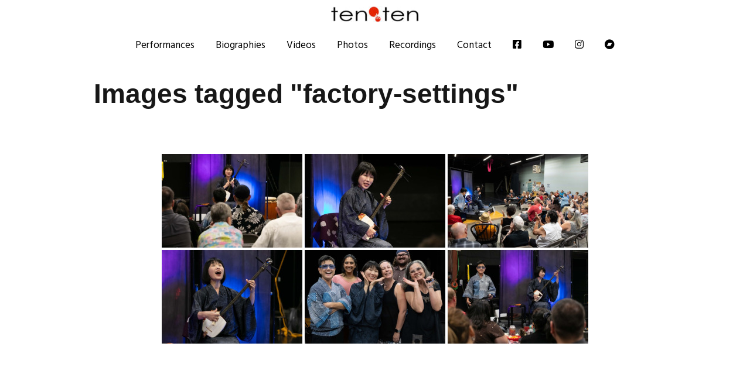

--- FILE ---
content_type: text/html; charset=UTF-8
request_url: https://tentencanada.com/ngg_tag/factory-settings/
body_size: 10048
content:
<!DOCTYPE html>
<!--[if lte IE 9]><html class="no-js IE9 IE" lang="en"><![endif]-->
<!--[if gt IE 9]><!--><html class="no-js" lang="en"><!--<![endif]-->
	<head>
				<meta charset="UTF-8" />
	<title>Factory Settings</title>
<meta name='robots' content='max-image-preview:large' />
			<link rel="dns-prefetch" href="//fonts.googleapis.com" />
			<script type="text/javascript">
			/* <![CDATA[ */
			document.documentElement.className = document.documentElement.className.replace(new RegExp('(^|\\s)no-js(\\s|$)'), '$1js$2');
			/* ]]> */
		</script>
	<link rel="alternate" type="application/rss+xml" title=" &raquo; Feed" href="https://tentencanada.com/feed/" />
<link rel="alternate" type="application/rss+xml" title=" &raquo; Comments Feed" href="https://tentencanada.com/comments/feed/" />
<link rel="alternate" type="application/rss+xml" title=" &raquo; Factory Settings Picture tag Feed" href="https://tentencanada.com/ngg_tag/factory-settings/feed/" />
<link rel="alternate" title="oEmbed (JSON)" type="application/json+oembed" href="https://tentencanada.com/wp-json/oembed/1.0/embed?url" />
<link rel="alternate" title="oEmbed (XML)" type="text/xml+oembed" href="https://tentencanada.com/wp-json/oembed/1.0/embed?url&#038;format=xml" />
<style id='wp-img-auto-sizes-contain-inline-css' type='text/css'>
img:is([sizes=auto i],[sizes^="auto," i]){contain-intrinsic-size:3000px 1500px}
/*# sourceURL=wp-img-auto-sizes-contain-inline-css */
</style>
<style id='wp-emoji-styles-inline-css' type='text/css'>

	img.wp-smiley, img.emoji {
		display: inline !important;
		border: none !important;
		box-shadow: none !important;
		height: 1em !important;
		width: 1em !important;
		margin: 0 0.07em !important;
		vertical-align: -0.1em !important;
		background: none !important;
		padding: 0 !important;
	}
/*# sourceURL=wp-emoji-styles-inline-css */
</style>
<style id='wp-block-library-inline-css' type='text/css'>
:root{--wp-block-synced-color:#7a00df;--wp-block-synced-color--rgb:122,0,223;--wp-bound-block-color:var(--wp-block-synced-color);--wp-editor-canvas-background:#ddd;--wp-admin-theme-color:#007cba;--wp-admin-theme-color--rgb:0,124,186;--wp-admin-theme-color-darker-10:#006ba1;--wp-admin-theme-color-darker-10--rgb:0,107,160.5;--wp-admin-theme-color-darker-20:#005a87;--wp-admin-theme-color-darker-20--rgb:0,90,135;--wp-admin-border-width-focus:2px}@media (min-resolution:192dpi){:root{--wp-admin-border-width-focus:1.5px}}.wp-element-button{cursor:pointer}:root .has-very-light-gray-background-color{background-color:#eee}:root .has-very-dark-gray-background-color{background-color:#313131}:root .has-very-light-gray-color{color:#eee}:root .has-very-dark-gray-color{color:#313131}:root .has-vivid-green-cyan-to-vivid-cyan-blue-gradient-background{background:linear-gradient(135deg,#00d084,#0693e3)}:root .has-purple-crush-gradient-background{background:linear-gradient(135deg,#34e2e4,#4721fb 50%,#ab1dfe)}:root .has-hazy-dawn-gradient-background{background:linear-gradient(135deg,#faaca8,#dad0ec)}:root .has-subdued-olive-gradient-background{background:linear-gradient(135deg,#fafae1,#67a671)}:root .has-atomic-cream-gradient-background{background:linear-gradient(135deg,#fdd79a,#004a59)}:root .has-nightshade-gradient-background{background:linear-gradient(135deg,#330968,#31cdcf)}:root .has-midnight-gradient-background{background:linear-gradient(135deg,#020381,#2874fc)}:root{--wp--preset--font-size--normal:16px;--wp--preset--font-size--huge:42px}.has-regular-font-size{font-size:1em}.has-larger-font-size{font-size:2.625em}.has-normal-font-size{font-size:var(--wp--preset--font-size--normal)}.has-huge-font-size{font-size:var(--wp--preset--font-size--huge)}.has-text-align-center{text-align:center}.has-text-align-left{text-align:left}.has-text-align-right{text-align:right}.has-fit-text{white-space:nowrap!important}#end-resizable-editor-section{display:none}.aligncenter{clear:both}.items-justified-left{justify-content:flex-start}.items-justified-center{justify-content:center}.items-justified-right{justify-content:flex-end}.items-justified-space-between{justify-content:space-between}.screen-reader-text{border:0;clip-path:inset(50%);height:1px;margin:-1px;overflow:hidden;padding:0;position:absolute;width:1px;word-wrap:normal!important}.screen-reader-text:focus{background-color:#ddd;clip-path:none;color:#444;display:block;font-size:1em;height:auto;left:5px;line-height:normal;padding:15px 23px 14px;text-decoration:none;top:5px;width:auto;z-index:100000}html :where(.has-border-color){border-style:solid}html :where([style*=border-top-color]){border-top-style:solid}html :where([style*=border-right-color]){border-right-style:solid}html :where([style*=border-bottom-color]){border-bottom-style:solid}html :where([style*=border-left-color]){border-left-style:solid}html :where([style*=border-width]){border-style:solid}html :where([style*=border-top-width]){border-top-style:solid}html :where([style*=border-right-width]){border-right-style:solid}html :where([style*=border-bottom-width]){border-bottom-style:solid}html :where([style*=border-left-width]){border-left-style:solid}html :where(img[class*=wp-image-]){height:auto;max-width:100%}:where(figure){margin:0 0 1em}html :where(.is-position-sticky){--wp-admin--admin-bar--position-offset:var(--wp-admin--admin-bar--height,0px)}@media screen and (max-width:600px){html :where(.is-position-sticky){--wp-admin--admin-bar--position-offset:0px}}

/*# sourceURL=wp-block-library-inline-css */
</style><style id='global-styles-inline-css' type='text/css'>
:root{--wp--preset--aspect-ratio--square: 1;--wp--preset--aspect-ratio--4-3: 4/3;--wp--preset--aspect-ratio--3-4: 3/4;--wp--preset--aspect-ratio--3-2: 3/2;--wp--preset--aspect-ratio--2-3: 2/3;--wp--preset--aspect-ratio--16-9: 16/9;--wp--preset--aspect-ratio--9-16: 9/16;--wp--preset--color--black: #000000;--wp--preset--color--cyan-bluish-gray: #abb8c3;--wp--preset--color--white: #ffffff;--wp--preset--color--pale-pink: #f78da7;--wp--preset--color--vivid-red: #cf2e2e;--wp--preset--color--luminous-vivid-orange: #ff6900;--wp--preset--color--luminous-vivid-amber: #fcb900;--wp--preset--color--light-green-cyan: #7bdcb5;--wp--preset--color--vivid-green-cyan: #00d084;--wp--preset--color--pale-cyan-blue: #8ed1fc;--wp--preset--color--vivid-cyan-blue: #0693e3;--wp--preset--color--vivid-purple: #9b51e0;--wp--preset--gradient--vivid-cyan-blue-to-vivid-purple: linear-gradient(135deg,rgb(6,147,227) 0%,rgb(155,81,224) 100%);--wp--preset--gradient--light-green-cyan-to-vivid-green-cyan: linear-gradient(135deg,rgb(122,220,180) 0%,rgb(0,208,130) 100%);--wp--preset--gradient--luminous-vivid-amber-to-luminous-vivid-orange: linear-gradient(135deg,rgb(252,185,0) 0%,rgb(255,105,0) 100%);--wp--preset--gradient--luminous-vivid-orange-to-vivid-red: linear-gradient(135deg,rgb(255,105,0) 0%,rgb(207,46,46) 100%);--wp--preset--gradient--very-light-gray-to-cyan-bluish-gray: linear-gradient(135deg,rgb(238,238,238) 0%,rgb(169,184,195) 100%);--wp--preset--gradient--cool-to-warm-spectrum: linear-gradient(135deg,rgb(74,234,220) 0%,rgb(151,120,209) 20%,rgb(207,42,186) 40%,rgb(238,44,130) 60%,rgb(251,105,98) 80%,rgb(254,248,76) 100%);--wp--preset--gradient--blush-light-purple: linear-gradient(135deg,rgb(255,206,236) 0%,rgb(152,150,240) 100%);--wp--preset--gradient--blush-bordeaux: linear-gradient(135deg,rgb(254,205,165) 0%,rgb(254,45,45) 50%,rgb(107,0,62) 100%);--wp--preset--gradient--luminous-dusk: linear-gradient(135deg,rgb(255,203,112) 0%,rgb(199,81,192) 50%,rgb(65,88,208) 100%);--wp--preset--gradient--pale-ocean: linear-gradient(135deg,rgb(255,245,203) 0%,rgb(182,227,212) 50%,rgb(51,167,181) 100%);--wp--preset--gradient--electric-grass: linear-gradient(135deg,rgb(202,248,128) 0%,rgb(113,206,126) 100%);--wp--preset--gradient--midnight: linear-gradient(135deg,rgb(2,3,129) 0%,rgb(40,116,252) 100%);--wp--preset--font-size--small: 13px;--wp--preset--font-size--medium: 20px;--wp--preset--font-size--large: 36px;--wp--preset--font-size--x-large: 42px;--wp--preset--spacing--20: 0.44rem;--wp--preset--spacing--30: 0.67rem;--wp--preset--spacing--40: 1rem;--wp--preset--spacing--50: 1.5rem;--wp--preset--spacing--60: 2.25rem;--wp--preset--spacing--70: 3.38rem;--wp--preset--spacing--80: 5.06rem;--wp--preset--shadow--natural: 6px 6px 9px rgba(0, 0, 0, 0.2);--wp--preset--shadow--deep: 12px 12px 50px rgba(0, 0, 0, 0.4);--wp--preset--shadow--sharp: 6px 6px 0px rgba(0, 0, 0, 0.2);--wp--preset--shadow--outlined: 6px 6px 0px -3px rgb(255, 255, 255), 6px 6px rgb(0, 0, 0);--wp--preset--shadow--crisp: 6px 6px 0px rgb(0, 0, 0);}:root :where(.is-layout-flow) > :first-child{margin-block-start: 0;}:root :where(.is-layout-flow) > :last-child{margin-block-end: 0;}:root :where(.is-layout-flow) > *{margin-block-start: 24px;margin-block-end: 0;}:root :where(.is-layout-constrained) > :first-child{margin-block-start: 0;}:root :where(.is-layout-constrained) > :last-child{margin-block-end: 0;}:root :where(.is-layout-constrained) > *{margin-block-start: 24px;margin-block-end: 0;}:root :where(.is-layout-flex){gap: 24px;}:root :where(.is-layout-grid){gap: 24px;}body .is-layout-flex{display: flex;}.is-layout-flex{flex-wrap: wrap;align-items: center;}.is-layout-flex > :is(*, div){margin: 0;}body .is-layout-grid{display: grid;}.is-layout-grid > :is(*, div){margin: 0;}.has-black-color{color: var(--wp--preset--color--black) !important;}.has-cyan-bluish-gray-color{color: var(--wp--preset--color--cyan-bluish-gray) !important;}.has-white-color{color: var(--wp--preset--color--white) !important;}.has-pale-pink-color{color: var(--wp--preset--color--pale-pink) !important;}.has-vivid-red-color{color: var(--wp--preset--color--vivid-red) !important;}.has-luminous-vivid-orange-color{color: var(--wp--preset--color--luminous-vivid-orange) !important;}.has-luminous-vivid-amber-color{color: var(--wp--preset--color--luminous-vivid-amber) !important;}.has-light-green-cyan-color{color: var(--wp--preset--color--light-green-cyan) !important;}.has-vivid-green-cyan-color{color: var(--wp--preset--color--vivid-green-cyan) !important;}.has-pale-cyan-blue-color{color: var(--wp--preset--color--pale-cyan-blue) !important;}.has-vivid-cyan-blue-color{color: var(--wp--preset--color--vivid-cyan-blue) !important;}.has-vivid-purple-color{color: var(--wp--preset--color--vivid-purple) !important;}.has-black-background-color{background-color: var(--wp--preset--color--black) !important;}.has-cyan-bluish-gray-background-color{background-color: var(--wp--preset--color--cyan-bluish-gray) !important;}.has-white-background-color{background-color: var(--wp--preset--color--white) !important;}.has-pale-pink-background-color{background-color: var(--wp--preset--color--pale-pink) !important;}.has-vivid-red-background-color{background-color: var(--wp--preset--color--vivid-red) !important;}.has-luminous-vivid-orange-background-color{background-color: var(--wp--preset--color--luminous-vivid-orange) !important;}.has-luminous-vivid-amber-background-color{background-color: var(--wp--preset--color--luminous-vivid-amber) !important;}.has-light-green-cyan-background-color{background-color: var(--wp--preset--color--light-green-cyan) !important;}.has-vivid-green-cyan-background-color{background-color: var(--wp--preset--color--vivid-green-cyan) !important;}.has-pale-cyan-blue-background-color{background-color: var(--wp--preset--color--pale-cyan-blue) !important;}.has-vivid-cyan-blue-background-color{background-color: var(--wp--preset--color--vivid-cyan-blue) !important;}.has-vivid-purple-background-color{background-color: var(--wp--preset--color--vivid-purple) !important;}.has-black-border-color{border-color: var(--wp--preset--color--black) !important;}.has-cyan-bluish-gray-border-color{border-color: var(--wp--preset--color--cyan-bluish-gray) !important;}.has-white-border-color{border-color: var(--wp--preset--color--white) !important;}.has-pale-pink-border-color{border-color: var(--wp--preset--color--pale-pink) !important;}.has-vivid-red-border-color{border-color: var(--wp--preset--color--vivid-red) !important;}.has-luminous-vivid-orange-border-color{border-color: var(--wp--preset--color--luminous-vivid-orange) !important;}.has-luminous-vivid-amber-border-color{border-color: var(--wp--preset--color--luminous-vivid-amber) !important;}.has-light-green-cyan-border-color{border-color: var(--wp--preset--color--light-green-cyan) !important;}.has-vivid-green-cyan-border-color{border-color: var(--wp--preset--color--vivid-green-cyan) !important;}.has-pale-cyan-blue-border-color{border-color: var(--wp--preset--color--pale-cyan-blue) !important;}.has-vivid-cyan-blue-border-color{border-color: var(--wp--preset--color--vivid-cyan-blue) !important;}.has-vivid-purple-border-color{border-color: var(--wp--preset--color--vivid-purple) !important;}.has-vivid-cyan-blue-to-vivid-purple-gradient-background{background: var(--wp--preset--gradient--vivid-cyan-blue-to-vivid-purple) !important;}.has-light-green-cyan-to-vivid-green-cyan-gradient-background{background: var(--wp--preset--gradient--light-green-cyan-to-vivid-green-cyan) !important;}.has-luminous-vivid-amber-to-luminous-vivid-orange-gradient-background{background: var(--wp--preset--gradient--luminous-vivid-amber-to-luminous-vivid-orange) !important;}.has-luminous-vivid-orange-to-vivid-red-gradient-background{background: var(--wp--preset--gradient--luminous-vivid-orange-to-vivid-red) !important;}.has-very-light-gray-to-cyan-bluish-gray-gradient-background{background: var(--wp--preset--gradient--very-light-gray-to-cyan-bluish-gray) !important;}.has-cool-to-warm-spectrum-gradient-background{background: var(--wp--preset--gradient--cool-to-warm-spectrum) !important;}.has-blush-light-purple-gradient-background{background: var(--wp--preset--gradient--blush-light-purple) !important;}.has-blush-bordeaux-gradient-background{background: var(--wp--preset--gradient--blush-bordeaux) !important;}.has-luminous-dusk-gradient-background{background: var(--wp--preset--gradient--luminous-dusk) !important;}.has-pale-ocean-gradient-background{background: var(--wp--preset--gradient--pale-ocean) !important;}.has-electric-grass-gradient-background{background: var(--wp--preset--gradient--electric-grass) !important;}.has-midnight-gradient-background{background: var(--wp--preset--gradient--midnight) !important;}.has-small-font-size{font-size: var(--wp--preset--font-size--small) !important;}.has-medium-font-size{font-size: var(--wp--preset--font-size--medium) !important;}.has-large-font-size{font-size: var(--wp--preset--font-size--large) !important;}.has-x-large-font-size{font-size: var(--wp--preset--font-size--x-large) !important;}
/*# sourceURL=global-styles-inline-css */
</style>

<style id='classic-theme-styles-inline-css' type='text/css'>
/*! This file is auto-generated */
.wp-block-button__link{color:#fff;background-color:#32373c;border-radius:9999px;box-shadow:none;text-decoration:none;padding:calc(.667em + 2px) calc(1.333em + 2px);font-size:1.125em}.wp-block-file__button{background:#32373c;color:#fff;text-decoration:none}
/*# sourceURL=/wp-includes/css/classic-themes.min.css */
</style>
<link rel='stylesheet' id='ngg_trigger_buttons-css' href='https://tentencanada.com/wp-content/plugins/nextgen-gallery/static/GalleryDisplay/trigger_buttons.css?ver=4.0.0' type='text/css' media='all' />
<link rel='stylesheet' id='simplelightbox-0-css' href='https://tentencanada.com/wp-content/plugins/nextgen-gallery/static/Lightbox/simplelightbox/simple-lightbox.css?ver=4.0.0' type='text/css' media='all' />
<link rel='stylesheet' id='fontawesome_v4_shim_style-css' href='https://tentencanada.com/wp-content/plugins/nextgen-gallery/static/FontAwesome/css/v4-shims.min.css?ver=6.9' type='text/css' media='all' />
<link rel='stylesheet' id='fontawesome-css' href='https://tentencanada.com/wp-content/plugins/nextgen-gallery/static/FontAwesome/css/all.min.css?ver=6.9' type='text/css' media='all' />
<link rel='stylesheet' id='nextgen_pagination_style-css' href='https://tentencanada.com/wp-content/plugins/nextgen-gallery/static/GalleryDisplay/pagination_style.css?ver=4.0.0' type='text/css' media='all' />
<link rel='stylesheet' id='nextgen_basic_thumbnails_style-css' href='https://tentencanada.com/wp-content/plugins/nextgen-gallery/static/Thumbnails/nextgen_basic_thumbnails.css?ver=4.0.0' type='text/css' media='all' />
<link rel='stylesheet' id='audioigniter-css' href='https://tentencanada.com/wp-content/plugins/audioigniter/player/build/style.css?ver=2.0.2' type='text/css' media='all' />
<link rel='stylesheet' id='make-google-font-css' href='//fonts.googleapis.com/css?family=Open+Sans%3Aregular%2Citalic%2C700%7CHind+Vadodara%3Aregular%2C700&#038;ver=1.10.8#038;subset=latin' type='text/css' media='all' />
<link rel='stylesheet' id='font-awesome-css' href='https://tentencanada.com/wp-content/themes/make/css/libs/font-awesome/css/font-awesome.min.css?ver=5.15.2' type='text/css' media='all' />
<link rel='stylesheet' id='make-main-css' href='https://tentencanada.com/wp-content/themes/make/style.css?ver=1.10.8' type='text/css' media='all' />
<link rel='stylesheet' id='make-print-css' href='https://tentencanada.com/wp-content/themes/make/css/print.css?ver=1.10.8' type='text/css' media='print' />
<script type="text/javascript" src="https://tentencanada.com/wp-includes/js/jquery/jquery.min.js?ver=3.7.1" id="jquery-core-js"></script>
<script type="text/javascript" src="https://tentencanada.com/wp-includes/js/jquery/jquery-migrate.min.js?ver=3.4.1" id="jquery-migrate-js"></script>
<script type="text/javascript" id="photocrati_ajax-js-extra">
/* <![CDATA[ */
var photocrati_ajax = {"url":"https://tentencanada.com/index.php?photocrati_ajax=1","rest_url":"https://tentencanada.com/wp-json/","wp_home_url":"https://tentencanada.com","wp_site_url":"https://tentencanada.com","wp_root_url":"https://tentencanada.com","wp_plugins_url":"https://tentencanada.com/wp-content/plugins","wp_content_url":"https://tentencanada.com/wp-content","wp_includes_url":"https://tentencanada.com/wp-includes/","ngg_param_slug":"nggallery","rest_nonce":"30956263c1"};
//# sourceURL=photocrati_ajax-js-extra
/* ]]> */
</script>
<script type="text/javascript" src="https://tentencanada.com/wp-content/plugins/nextgen-gallery/static/Legacy/ajax.min.js?ver=4.0.0" id="photocrati_ajax-js"></script>
<script type="text/javascript" src="https://tentencanada.com/wp-content/plugins/nextgen-gallery/static/FontAwesome/js/v4-shims.min.js?ver=5.3.1" id="fontawesome_v4_shim-js"></script>
<script type="text/javascript" defer crossorigin="anonymous" data-auto-replace-svg="false" data-keep-original-source="false" data-search-pseudo-elements src="https://tentencanada.com/wp-content/plugins/nextgen-gallery/static/FontAwesome/js/all.min.js?ver=5.3.1" id="fontawesome-js"></script>
<script type="text/javascript" src="https://tentencanada.com/wp-content/plugins/nextgen-gallery/static/Thumbnails/nextgen_basic_thumbnails.js?ver=4.0.0" id="nextgen_basic_thumbnails_script-js"></script>
<script type="text/javascript" src="https://tentencanada.com/wp-content/plugins/nextgen-gallery/static/Thumbnails/ajax_pagination.js?ver=4.0.0" id="nextgen-basic-thumbnails-ajax-pagination-js"></script>
<script></script><link rel="https://api.w.org/" href="https://tentencanada.com/wp-json/" /><link rel="alternate" title="JSON" type="application/json" href="https://tentencanada.com/wp-json/wp/v2/posts/0" /><link rel="EditURI" type="application/rsd+xml" title="RSD" href="https://tentencanada.com/xmlrpc.php?rsd" />
<meta name="generator" content="WordPress 6.9" />
<style id="mystickymenu" type="text/css">#mysticky-nav { width:100%; position: static; height: auto !important; }#mysticky-nav.wrapfixed { position:fixed; left: 0px; margin-top:0px;  z-index: 99990; -webkit-transition: 0.3s; -moz-transition: 0.3s; -o-transition: 0.3s; transition: 0.3s; -ms-filter:"progid:DXImageTransform.Microsoft.Alpha(Opacity=90)"; filter: alpha(opacity=90); opacity:0.9; background-color: #ffffff;}#mysticky-nav.wrapfixed .myfixed{ background-color: #ffffff; position: relative;top: auto;left: auto;right: auto;}#mysticky-nav .myfixed { margin:0 auto; float:none; border:0px; background:none; max-width:100%; }</style>			<style type="text/css">
																															</style>
					<meta name="viewport" content="width=device-width, initial-scale=1" />
				<link rel="pingback" href="https://tentencanada.com/xmlrpc.php">
	<style type="text/css">.recentcomments a{display:inline !important;padding:0 !important;margin:0 !important;}</style><meta name="generator" content="Powered by WPBakery Page Builder - drag and drop page builder for WordPress."/>

<!-- Begin Make Inline CSS -->
<style type="text/css">
.site-navigation .menu li a,.font-nav,.site-navigation .menu-toggle{font-family:"Hind Vadodara","Helvetica Neue",Helvetica,Arial,sans-serif;font-size:17px;font-size:1.7rem;line-height:0;}.site-navigation .menu li.current_page_item > a,.site-navigation .menu .children li.current_page_item > a,.site-navigation .menu li.current-menu-item > a,.site-navigation .menu .sub-menu li.current-menu-item > a{font-weight:bold;}.header-bar,.header-text,.header-bar .search-form input,.header-bar .menu a,.header-navigation .mobile-menu ul.menu li a{font-size:16px;font-size:1.6rem;line-height:0;}.header-social-links li a{font-size:30px;font-size:3rem;}.color-primary-text,a,.entry-author-byline a.vcard,.entry-footer a:hover,.comment-form .required,ul.ttfmake-list-dot li:before,ol.ttfmake-list-dot li:before,.entry-comment-count a:hover,.comment-count-icon a:hover{color:#000000;}.color-primary-background,.ttfmake-button.color-primary-background{background-color:#000000;}.color-primary-border{border-color:#000000;}a:hover,a:focus,.entry-author-byline a.vcard:hover,.entry-author-byline a.vcard:focus{color:#dd3333;}button,.ttfmake-button,input[type="button"],input[type="reset"],input[type="submit"],.site-main .gform_wrapper .gform_footer input.button{background-color:#000000;}.site-header,.site-title,.site-title a,.site-navigation .menu li a{color:#000000;}.site-navigation .menu li a:hover,.site-navigation .menu li a:focus{color:#dd3333;}.header-bar a,.header-bar .menu li a,.header-bar .social-links a{color:#000000;}.header-bar a:hover,.header-bar a:focus,.header-bar .menu li a:hover,.header-bar .menu li a:focus{color:#ffffff;}.header-bar,.header-bar .search-form input,.header-social-links li:first-of-type,.header-social-links li a{border-color:rgba(0, 0, 0, 1);}.header-bar{background-color:rgba(0, 0, 0, 1);}.site-footer{background-color:rgba(255, 255, 255, 1);}.site-content{padding-top:0;padding-bottom:0;}div.custom-logo{background-image:url("https://tentencanada.com/wp-content/uploads/2020/10/Tentenlogo-1-e1606617347492.jpg");width:150px;}div.custom-logo a{padding-bottom:18.666666666667%;}
@media screen and (min-width: 800px){.site-navigation .menu .page_item_has_children a:after,.site-navigation .menu .menu-item-has-children a:after{top:-2px;font-size:12px;font-size:1.2rem;}.site-navigation .menu .sub-menu li a,.site-navigation .menu .children li a{font-family:"Open Sans","Helvetica Neue",Helvetica,Arial,sans-serif;font-size:13px;font-size:1.3rem;font-weight:normal;font-style:normal;text-transform:none;line-height:1.4;letter-spacing:0px;word-spacing:0px;}.site-navigation .menu .children .page_item_has_children a:after,.site-navigation .menu .sub-menu .menu-item-has-children a:after{font-size:9px;font-size:0.9rem;}.site-navigation .menu li.current_page_item > a,.site-navigation .menu .children li.current_page_item > a,.site-navigation .menu li.current_page_ancestor > a,.site-navigation .menu li.current-menu-item > a,.site-navigation .menu .sub-menu li.current-menu-item > a,.site-navigation .menu li.current-menu-ancestor > a{font-weight:bold;}.site-navigation ul.menu ul a:hover,.site-navigation ul.menu ul a:focus,.site-navigation .menu ul ul a:hover,.site-navigation .menu ul ul a:focus{background-color:#000000;}}
@media screen and (min-width: 1100px){.header-social-links li a{font-size:26px;font-size:2.6rem;}}
</style>
<!-- End Make Inline CSS -->
<link rel="icon" href="https://tentencanada.com/wp-content/uploads/2020/10/cropped-TenTenHiragana-150x150.jpg" sizes="32x32" />
<link rel="icon" href="https://tentencanada.com/wp-content/uploads/2020/10/cropped-TenTenHiragana.jpg" sizes="192x192" />
<link rel="apple-touch-icon" href="https://tentencanada.com/wp-content/uploads/2020/10/cropped-TenTenHiragana.jpg" />
<meta name="msapplication-TileImage" content="https://tentencanada.com/wp-content/uploads/2020/10/cropped-TenTenHiragana.jpg" />
		<style type="text/css" id="wp-custom-css">
			
}
#site-header {
	background:#ffffff;
}
.site-header-main{
    padding:10px;
}
		</style>
			<!-- Fonts Plugin CSS - https://fontsplugin.com/ -->
	<style>
			</style>
	<!-- Fonts Plugin CSS -->
	<noscript><style> .wpb_animate_when_almost_visible { opacity: 1; }</style></noscript>	</head>

	<body class="wp-singular -template-default page page-id- page-parent wp-custom-logo wp-theme-make view-page full-width no-sidebar wpb-js-composer js-comp-ver-8.0.1 vc_responsive">
				<div id="site-wrapper" class="site-wrapper">
			<a class="skip-link screen-reader-text" href="#site-content">Skip to content</a>

			
<header id="site-header" class="site-header header-layout-2 no-site-title no-site-tagline" role="banner">
		<div class="site-header-main">
		<div class="container">
			<div class="site-branding">
									<a href="https://tentencanada.com/" class="custom-logo-link" rel="home"><img width="150" height="28" src="https://tentencanada.com/wp-content/uploads/2020/10/Tentenlogo-1-e1606617347492.jpg" class="custom-logo" alt="" decoding="async" /></a>																<span class="site-description screen-reader-text">
					ten ten				</span>
							</div>

			
<nav id="site-navigation" class="site-navigation" role="navigation">
			<button class="menu-toggle">Menu</button>
		<div class=" mobile-menu"><ul id="menu-primary-menu" class="menu"><li id="menu-item-970" class="menu-item menu-item-type-post_type menu-item-object-page menu-item-970"><a href="https://tentencanada.com/performances/">Performances</a></li>
<li id="menu-item-2761" class="menu-item menu-item-type-post_type menu-item-object-page menu-item-2761"><a href="https://tentencanada.com/biographies/">Biographies</a></li>
<li id="menu-item-203" class="menu-item menu-item-type-post_type menu-item-object-page menu-item-203"><a href="https://tentencanada.com/videos/">Videos</a></li>
<li id="menu-item-204" class="menu-item menu-item-type-post_type menu-item-object-page menu-item-204"><a href="https://tentencanada.com/photos/">Photos</a></li>
<li id="menu-item-254" class="menu-item menu-item-type-post_type menu-item-object-page menu-item-254"><a href="https://tentencanada.com/recordings/">Recordings</a></li>
<li id="menu-item-201" class="menu-item menu-item-type-post_type menu-item-object-page menu-item-201"><a href="https://tentencanada.com/contact/">Contact</a></li>
<li id="menu-item-657" class="menu-item menu-item-type-custom menu-item-object-custom menu-item-657"><a target="_blank" href="https://www.facebook.com/tenten1010canada"><i class="fab fa-facebook-square"></i></a></li>
<li id="menu-item-658" class="menu-item menu-item-type-custom menu-item-object-custom menu-item-658"><a target="_blank" href="https://www.youtube.com/user/1010sankaku"><i class="fab fa-youtube"></i></a></li>
<li id="menu-item-660" class="menu-item menu-item-type-custom menu-item-object-custom menu-item-660"><a target="_blank" href="https://www.instagram.com/tenten.shamisen/"><i class="fab fa-instagram"></i></a></li>
<li id="menu-item-1190" class="menu-item menu-item-type-custom menu-item-object-custom menu-item-1190"><a href="https://tenten1.bandcamp.com/"><i class="fab fa-bandcamp"></i></a></li>
</ul></div></nav>		</div>
	</div>
</header>
			<div id="site-content" class="site-content">
				<div class="container">

<main id="site-main" class="site-main" role="main">

			
<article id="post-0" class="post-0 page type-page status-publish hentry">
		<header class="entry-header">
		<div class="entry-meta">

</div>
<h1 class="entry-title">
			Images tagged &quot;factory-settings&quot;	</h1>
<div class="entry-meta">
</div>	</header>
	
	<div class="entry-content">
				<!-- default-view.php -->
<div
	class="ngg-galleryoverview default-view
		"
	id="ngg-gallery-6400467d5d136a7aabd60ab041e77699-1">

		<!-- Thumbnails -->
				<div id="ngg-image-0" class="ngg-gallery-thumbnail-box
											"
			>
						<div class="ngg-gallery-thumbnail">
			<a href="https://tentencanada.com/wp-content/gallery/101020-tuscon-arizona/WEB_20230923_RiPFFactorySettings_KathleenDreierPhotography_KMDP0193.jpeg"
				title=""
				data-src="https://tentencanada.com/wp-content/gallery/101020-tuscon-arizona/WEB_20230923_RiPFFactorySettings_KathleenDreierPhotography_KMDP0193.jpeg"
				data-thumbnail="https://tentencanada.com/wp-content/gallery/101020-tuscon-arizona/thumbs/thumbs_WEB_20230923_RiPFFactorySettings_KathleenDreierPhotography_KMDP0193.jpeg"
				data-image-id="962"
				data-title="WEB_20230923_RiPFFactorySettings_KathleenDreierPhotography_KMDP0193"
				data-description=""
				data-image-slug="web_20230923_ripffactorysettings_kathleendreierphotography_kmdp0193"
				class="ngg-simplelightbox" rel="6400467d5d136a7aabd60ab041e77699">
				<img
					title="WEB_20230923_RiPFFactorySettings_KathleenDreierPhotography_KMDP0193"
					alt="WEB_20230923_RiPFFactorySettings_KathleenDreierPhotography_KMDP0193"
					src="https://tentencanada.com/wp-content/gallery/101020-tuscon-arizona/thumbs/thumbs_WEB_20230923_RiPFFactorySettings_KathleenDreierPhotography_KMDP0193.jpeg"
					width="240"
					height="160"
					style="max-width:100%;"
				/>
			</a>
		</div>
							</div>
			
				<div id="ngg-image-1" class="ngg-gallery-thumbnail-box
											"
			>
						<div class="ngg-gallery-thumbnail">
			<a href="https://tentencanada.com/wp-content/gallery/101020-tuscon-arizona/WEB_20230923_RiPFFactorySettings_KathleenDreierPhotography_KMDP0159.jpeg"
				title=""
				data-src="https://tentencanada.com/wp-content/gallery/101020-tuscon-arizona/WEB_20230923_RiPFFactorySettings_KathleenDreierPhotography_KMDP0159.jpeg"
				data-thumbnail="https://tentencanada.com/wp-content/gallery/101020-tuscon-arizona/thumbs/thumbs_WEB_20230923_RiPFFactorySettings_KathleenDreierPhotography_KMDP0159.jpeg"
				data-image-id="963"
				data-title="WEB_20230923_RiPFFactorySettings_KathleenDreierPhotography_KMDP0159"
				data-description=""
				data-image-slug="web_20230923_ripffactorysettings_kathleendreierphotography_kmdp0159"
				class="ngg-simplelightbox" rel="6400467d5d136a7aabd60ab041e77699">
				<img
					title="WEB_20230923_RiPFFactorySettings_KathleenDreierPhotography_KMDP0159"
					alt="WEB_20230923_RiPFFactorySettings_KathleenDreierPhotography_KMDP0159"
					src="https://tentencanada.com/wp-content/gallery/101020-tuscon-arizona/thumbs/thumbs_WEB_20230923_RiPFFactorySettings_KathleenDreierPhotography_KMDP0159.jpeg"
					width="240"
					height="160"
					style="max-width:100%;"
				/>
			</a>
		</div>
							</div>
			
				<div id="ngg-image-2" class="ngg-gallery-thumbnail-box
											"
			>
						<div class="ngg-gallery-thumbnail">
			<a href="https://tentencanada.com/wp-content/gallery/101020-tuscon-arizona/WEB_20230923_RiPFFactorySettings_KathleenDreierPhotography_IMG_0148-Enhanced-NR.jpeg"
				title=""
				data-src="https://tentencanada.com/wp-content/gallery/101020-tuscon-arizona/WEB_20230923_RiPFFactorySettings_KathleenDreierPhotography_IMG_0148-Enhanced-NR.jpeg"
				data-thumbnail="https://tentencanada.com/wp-content/gallery/101020-tuscon-arizona/thumbs/thumbs_WEB_20230923_RiPFFactorySettings_KathleenDreierPhotography_IMG_0148-Enhanced-NR.jpeg"
				data-image-id="964"
				data-title="WEB_20230923_RiPFFactorySettings_KathleenDreierPhotography_IMG_0148-Enhanced-NR"
				data-description=""
				data-image-slug="web_20230923_ripffactorysettings_kathleendreierphotography_img_0148-enhanced-nr"
				class="ngg-simplelightbox" rel="6400467d5d136a7aabd60ab041e77699">
				<img
					title="WEB_20230923_RiPFFactorySettings_KathleenDreierPhotography_IMG_0148-Enhanced-NR"
					alt="WEB_20230923_RiPFFactorySettings_KathleenDreierPhotography_IMG_0148-Enhanced-NR"
					src="https://tentencanada.com/wp-content/gallery/101020-tuscon-arizona/thumbs/thumbs_WEB_20230923_RiPFFactorySettings_KathleenDreierPhotography_IMG_0148-Enhanced-NR.jpeg"
					width="240"
					height="160"
					style="max-width:100%;"
				/>
			</a>
		</div>
							</div>
			
				<div id="ngg-image-3" class="ngg-gallery-thumbnail-box
											"
			>
						<div class="ngg-gallery-thumbnail">
			<a href="https://tentencanada.com/wp-content/gallery/101020-tuscon-arizona/WEB_20230923_RiPFFactorySettings_KathleenDreierPhotography_KMDP0183.jpeg"
				title=""
				data-src="https://tentencanada.com/wp-content/gallery/101020-tuscon-arizona/WEB_20230923_RiPFFactorySettings_KathleenDreierPhotography_KMDP0183.jpeg"
				data-thumbnail="https://tentencanada.com/wp-content/gallery/101020-tuscon-arizona/thumbs/thumbs_WEB_20230923_RiPFFactorySettings_KathleenDreierPhotography_KMDP0183.jpeg"
				data-image-id="965"
				data-title="WEB_20230923_RiPFFactorySettings_KathleenDreierPhotography_KMDP0183"
				data-description=""
				data-image-slug="web_20230923_ripffactorysettings_kathleendreierphotography_kmdp0183"
				class="ngg-simplelightbox" rel="6400467d5d136a7aabd60ab041e77699">
				<img
					title="WEB_20230923_RiPFFactorySettings_KathleenDreierPhotography_KMDP0183"
					alt="WEB_20230923_RiPFFactorySettings_KathleenDreierPhotography_KMDP0183"
					src="https://tentencanada.com/wp-content/gallery/101020-tuscon-arizona/thumbs/thumbs_WEB_20230923_RiPFFactorySettings_KathleenDreierPhotography_KMDP0183.jpeg"
					width="240"
					height="160"
					style="max-width:100%;"
				/>
			</a>
		</div>
							</div>
			
				<div id="ngg-image-4" class="ngg-gallery-thumbnail-box
											"
			>
						<div class="ngg-gallery-thumbnail">
			<a href="https://tentencanada.com/wp-content/gallery/101020-tuscon-arizona/WEB_20230923_RiPFFactorySettings_KathleenDreierPhotography_IMG_0176-Enhanced-NR.jpeg"
				title=""
				data-src="https://tentencanada.com/wp-content/gallery/101020-tuscon-arizona/WEB_20230923_RiPFFactorySettings_KathleenDreierPhotography_IMG_0176-Enhanced-NR.jpeg"
				data-thumbnail="https://tentencanada.com/wp-content/gallery/101020-tuscon-arizona/thumbs/thumbs_WEB_20230923_RiPFFactorySettings_KathleenDreierPhotography_IMG_0176-Enhanced-NR.jpeg"
				data-image-id="966"
				data-title="WEB_20230923_RiPFFactorySettings_KathleenDreierPhotography_IMG_0176-Enhanced-NR"
				data-description=""
				data-image-slug="web_20230923_ripffactorysettings_kathleendreierphotography_img_0176-enhanced-nr"
				class="ngg-simplelightbox" rel="6400467d5d136a7aabd60ab041e77699">
				<img
					title="WEB_20230923_RiPFFactorySettings_KathleenDreierPhotography_IMG_0176-Enhanced-NR"
					alt="WEB_20230923_RiPFFactorySettings_KathleenDreierPhotography_IMG_0176-Enhanced-NR"
					src="https://tentencanada.com/wp-content/gallery/101020-tuscon-arizona/thumbs/thumbs_WEB_20230923_RiPFFactorySettings_KathleenDreierPhotography_IMG_0176-Enhanced-NR.jpeg"
					width="240"
					height="160"
					style="max-width:100%;"
				/>
			</a>
		</div>
							</div>
			
				<div id="ngg-image-5" class="ngg-gallery-thumbnail-box
											"
			>
						<div class="ngg-gallery-thumbnail">
			<a href="https://tentencanada.com/wp-content/gallery/101020-tuscon-arizona/WEB_20230923_RiPFFactorySettings_KathleenDreierPhotography_KMDP0210.jpeg"
				title=""
				data-src="https://tentencanada.com/wp-content/gallery/101020-tuscon-arizona/WEB_20230923_RiPFFactorySettings_KathleenDreierPhotography_KMDP0210.jpeg"
				data-thumbnail="https://tentencanada.com/wp-content/gallery/101020-tuscon-arizona/thumbs/thumbs_WEB_20230923_RiPFFactorySettings_KathleenDreierPhotography_KMDP0210.jpeg"
				data-image-id="968"
				data-title="WEB_20230923_RiPFFactorySettings_KathleenDreierPhotography_KMDP0210"
				data-description=""
				data-image-slug="web_20230923_ripffactorysettings_kathleendreierphotography_kmdp0210"
				class="ngg-simplelightbox" rel="6400467d5d136a7aabd60ab041e77699">
				<img
					title="WEB_20230923_RiPFFactorySettings_KathleenDreierPhotography_KMDP0210"
					alt="WEB_20230923_RiPFFactorySettings_KathleenDreierPhotography_KMDP0210"
					src="https://tentencanada.com/wp-content/gallery/101020-tuscon-arizona/thumbs/thumbs_WEB_20230923_RiPFFactorySettings_KathleenDreierPhotography_KMDP0210.jpeg"
					width="240"
					height="160"
					style="max-width:100%;"
				/>
			</a>
		</div>
							</div>
			
	
	<br style="clear: both" />

	
		<!-- Pagination -->
		<div class='ngg-clear'></div>	</div>

		
	</div>

		<footer class="entry-footer">
		<div class="entry-meta">

</div>	</footer>
	</article>
		
	
</main>



				</div>
			</div>

			
<footer id="site-footer" class="site-footer footer-layout-2" role="contentinfo">
	<div class="container">
		
		
<div class="site-info">
		<div class="footer-text">
		Ten Ten Canada © all rights reserved 2020	</div>
	
		<div class="footer-credit">
		Built with <a class="theme-name" href="https://thethemefoundry.com/make/" target="_blank">Make</a>. Your friendly WordPress page builder theme.	</div>
	</div>

			</div>
</footer>		</div>

		<script type="speculationrules">
{"prefetch":[{"source":"document","where":{"and":[{"href_matches":"/*"},{"not":{"href_matches":["/wp-*.php","/wp-admin/*","/wp-content/uploads/*","/wp-content/*","/wp-content/plugins/*","/wp-content/themes/make/*","/*\\?(.+)"]}},{"not":{"selector_matches":"a[rel~=\"nofollow\"]"}},{"not":{"selector_matches":".no-prefetch, .no-prefetch a"}}]},"eagerness":"conservative"}]}
</script>
<script type="text/javascript" src="https://tentencanada.com/wp-content/plugins/mystickymenu/js/morphext/morphext.min.js?ver=2.8.5" id="morphext-js-js" defer="defer" data-wp-strategy="defer"></script>
<script type="text/javascript" id="welcomebar-frontjs-js-extra">
/* <![CDATA[ */
var welcomebar_frontjs = {"ajaxurl":"https://tentencanada.com/wp-admin/admin-ajax.php","days":"Days","hours":"Hours","minutes":"Minutes","seconds":"Seconds","ajax_nonce":"ee4a07ec6a"};
var welcomebar_frontjs = {"ajaxurl":"https://tentencanada.com/wp-admin/admin-ajax.php","days":"Days","hours":"Hours","minutes":"Minutes","seconds":"Seconds","ajax_nonce":"ee4a07ec6a"};
//# sourceURL=welcomebar-frontjs-js-extra
/* ]]> */
</script>
<script type="text/javascript" src="https://tentencanada.com/wp-content/plugins/mystickymenu/js/welcomebar-front.min.js?ver=2.8.5" id="welcomebar-frontjs-js" defer="defer" data-wp-strategy="defer"></script>
<script type="text/javascript" src="https://tentencanada.com/wp-content/plugins/mystickymenu/js/detectmobilebrowser.min.js?ver=2.8.5" id="detectmobilebrowser-js" defer="defer" data-wp-strategy="defer"></script>
<script type="text/javascript" id="mystickymenu-js-extra">
/* <![CDATA[ */
var option = {"mystickyClass":"#site-header","activationHeight":"0","disableWidth":"0","disableLargeWidth":"0","adminBar":"false","device_desktop":"1","device_mobile":"1","mystickyTransition":"fade","mysticky_disable_down":"false"};
var option = {"mystickyClass":"#site-header","activationHeight":"0","disableWidth":"0","disableLargeWidth":"0","adminBar":"false","device_desktop":"1","device_mobile":"1","mystickyTransition":"fade","mysticky_disable_down":"false"};
//# sourceURL=mystickymenu-js-extra
/* ]]> */
</script>
<script type="text/javascript" src="https://tentencanada.com/wp-content/plugins/mystickymenu/js/mystickymenu.min.js?ver=2.8.5" id="mystickymenu-js" defer="defer" data-wp-strategy="defer"></script>
<script type="text/javascript" id="ngg_common-js-extra">
/* <![CDATA[ */

var galleries = {};
galleries.gallery_6400467d5d136a7aabd60ab041e77699 = {"__defaults_set":null,"ID":"6400467d5d136a7aabd60ab041e77699","album_ids":[],"container_ids":["factory-settings"],"display":"","display_settings":{"display_view":"default-view.php","images_per_page":"24","number_of_columns":0,"thumbnail_width":240,"thumbnail_height":160,"show_all_in_lightbox":0,"ajax_pagination":1,"use_imagebrowser_effect":0,"template":"","display_no_images_error":1,"disable_pagination":0,"show_slideshow_link":0,"slideshow_link_text":"View Slideshow","override_thumbnail_settings":0,"thumbnail_quality":"100","thumbnail_crop":1,"thumbnail_watermark":0,"ngg_triggers_display":"never","use_lightbox_effect":true},"display_type":"photocrati-nextgen_basic_thumbnails","effect_code":null,"entity_ids":[],"excluded_container_ids":[],"exclusions":[],"gallery_ids":[],"id":"6400467d5d136a7aabd60ab041e77699","ids":null,"image_ids":[],"images_list_count":null,"inner_content":null,"is_album_gallery":null,"maximum_entity_count":500,"order_by":"sortorder","order_direction":"ASC","returns":"included","skip_excluding_globally_excluded_images":null,"slug":"factory-settings","sortorder":[],"source":"tags","src":"","tag_ids":[],"tagcloud":false,"transient_id":null};
galleries.gallery_6400467d5d136a7aabd60ab041e77699.wordpress_page_root = false;
var nextgen_lightbox_settings = {"static_path":"https:\/\/tentencanada.com\/wp-content\/plugins\/nextgen-gallery\/static\/Lightbox\/{placeholder}","context":"nextgen_images"};
//# sourceURL=ngg_common-js-extra
/* ]]> */
</script>
<script type="text/javascript" src="https://tentencanada.com/wp-content/plugins/nextgen-gallery/static/GalleryDisplay/common.js?ver=4.0.0" id="ngg_common-js"></script>
<script type="text/javascript" id="ngg_common-js-after">
/* <![CDATA[ */
            var nggLastTimeoutVal = 1000;

            var nggRetryFailedImage = function(img) {
                setTimeout(function(){
                    img.src = img.src;
                }, nggLastTimeoutVal);

                nggLastTimeoutVal += 500;
            }
//# sourceURL=ngg_common-js-after
/* ]]> */
</script>
<script type="text/javascript" src="https://tentencanada.com/wp-content/plugins/nextgen-gallery/static/Lightbox/lightbox_context.js?ver=4.0.0" id="ngg_lightbox_context-js"></script>
<script type="text/javascript" src="https://tentencanada.com/wp-content/plugins/nextgen-gallery/static/Lightbox/simplelightbox/simple-lightbox.js?ver=4.0.0" id="simplelightbox-0-js"></script>
<script type="text/javascript" src="https://tentencanada.com/wp-content/plugins/nextgen-gallery/static/Lightbox/simplelightbox/nextgen_simple_lightbox_init.js?ver=4.0.0" id="simplelightbox-1-js"></script>
<script type="text/javascript" id="audioigniter-js-extra">
/* <![CDATA[ */
var aiStrings = {"play_title":"Play %s","pause_title":"Pause %s","previous":"Previous track","next":"Next track","toggle_list_repeat":"Toggle track listing repeat","toggle_track_repeat":"Toggle track repeat","toggle_list_visible":"Toggle track listing visibility","buy_track":"Buy this track","download_track":"Download this track","volume_up":"Volume Up","volume_down":"Volume Down","open_track_lyrics":"Open track lyrics","set_playback_rate":"Set playback rate","skip_forward":"Skip forward","skip_backward":"Skip backward","shuffle":"Shuffle"};
var aiStats = {"enabled":"","apiUrl":"https://tentencanada.com/wp-json/audioigniter/v1"};
//# sourceURL=audioigniter-js-extra
/* ]]> */
</script>
<script type="text/javascript" src="https://tentencanada.com/wp-content/plugins/audioigniter/player/build/app.js?ver=2.0.2" id="audioigniter-js"></script>
<script type="text/javascript" id="make-frontend-js-extra">
/* <![CDATA[ */
var MakeFrontEnd = {"fitvids":{"selectors":""}};
//# sourceURL=make-frontend-js-extra
/* ]]> */
</script>
<script type="text/javascript" src="https://tentencanada.com/wp-content/themes/make/js/frontend.js?ver=1.10.8" id="make-frontend-js"></script>
<script type="text/javascript" src="https://tentencanada.com/wp-content/themes/make/js/formatting/dynamic-stylesheet/dynamic-stylesheet.js?ver=1.10.8" id="make-dynamic-stylesheet-js"></script>
<script id="wp-emoji-settings" type="application/json">
{"baseUrl":"https://s.w.org/images/core/emoji/17.0.2/72x72/","ext":".png","svgUrl":"https://s.w.org/images/core/emoji/17.0.2/svg/","svgExt":".svg","source":{"concatemoji":"https://tentencanada.com/wp-includes/js/wp-emoji-release.min.js?ver=6.9"}}
</script>
<script type="module">
/* <![CDATA[ */
/*! This file is auto-generated */
const a=JSON.parse(document.getElementById("wp-emoji-settings").textContent),o=(window._wpemojiSettings=a,"wpEmojiSettingsSupports"),s=["flag","emoji"];function i(e){try{var t={supportTests:e,timestamp:(new Date).valueOf()};sessionStorage.setItem(o,JSON.stringify(t))}catch(e){}}function c(e,t,n){e.clearRect(0,0,e.canvas.width,e.canvas.height),e.fillText(t,0,0);t=new Uint32Array(e.getImageData(0,0,e.canvas.width,e.canvas.height).data);e.clearRect(0,0,e.canvas.width,e.canvas.height),e.fillText(n,0,0);const a=new Uint32Array(e.getImageData(0,0,e.canvas.width,e.canvas.height).data);return t.every((e,t)=>e===a[t])}function p(e,t){e.clearRect(0,0,e.canvas.width,e.canvas.height),e.fillText(t,0,0);var n=e.getImageData(16,16,1,1);for(let e=0;e<n.data.length;e++)if(0!==n.data[e])return!1;return!0}function u(e,t,n,a){switch(t){case"flag":return n(e,"\ud83c\udff3\ufe0f\u200d\u26a7\ufe0f","\ud83c\udff3\ufe0f\u200b\u26a7\ufe0f")?!1:!n(e,"\ud83c\udde8\ud83c\uddf6","\ud83c\udde8\u200b\ud83c\uddf6")&&!n(e,"\ud83c\udff4\udb40\udc67\udb40\udc62\udb40\udc65\udb40\udc6e\udb40\udc67\udb40\udc7f","\ud83c\udff4\u200b\udb40\udc67\u200b\udb40\udc62\u200b\udb40\udc65\u200b\udb40\udc6e\u200b\udb40\udc67\u200b\udb40\udc7f");case"emoji":return!a(e,"\ud83e\u1fac8")}return!1}function f(e,t,n,a){let r;const o=(r="undefined"!=typeof WorkerGlobalScope&&self instanceof WorkerGlobalScope?new OffscreenCanvas(300,150):document.createElement("canvas")).getContext("2d",{willReadFrequently:!0}),s=(o.textBaseline="top",o.font="600 32px Arial",{});return e.forEach(e=>{s[e]=t(o,e,n,a)}),s}function r(e){var t=document.createElement("script");t.src=e,t.defer=!0,document.head.appendChild(t)}a.supports={everything:!0,everythingExceptFlag:!0},new Promise(t=>{let n=function(){try{var e=JSON.parse(sessionStorage.getItem(o));if("object"==typeof e&&"number"==typeof e.timestamp&&(new Date).valueOf()<e.timestamp+604800&&"object"==typeof e.supportTests)return e.supportTests}catch(e){}return null}();if(!n){if("undefined"!=typeof Worker&&"undefined"!=typeof OffscreenCanvas&&"undefined"!=typeof URL&&URL.createObjectURL&&"undefined"!=typeof Blob)try{var e="postMessage("+f.toString()+"("+[JSON.stringify(s),u.toString(),c.toString(),p.toString()].join(",")+"));",a=new Blob([e],{type:"text/javascript"});const r=new Worker(URL.createObjectURL(a),{name:"wpTestEmojiSupports"});return void(r.onmessage=e=>{i(n=e.data),r.terminate(),t(n)})}catch(e){}i(n=f(s,u,c,p))}t(n)}).then(e=>{for(const n in e)a.supports[n]=e[n],a.supports.everything=a.supports.everything&&a.supports[n],"flag"!==n&&(a.supports.everythingExceptFlag=a.supports.everythingExceptFlag&&a.supports[n]);var t;a.supports.everythingExceptFlag=a.supports.everythingExceptFlag&&!a.supports.flag,a.supports.everything||((t=a.source||{}).concatemoji?r(t.concatemoji):t.wpemoji&&t.twemoji&&(r(t.twemoji),r(t.wpemoji)))});
//# sourceURL=https://tentencanada.com/wp-includes/js/wp-emoji-loader.min.js
/* ]]> */
</script>
<script></script>
	</body>
</html>